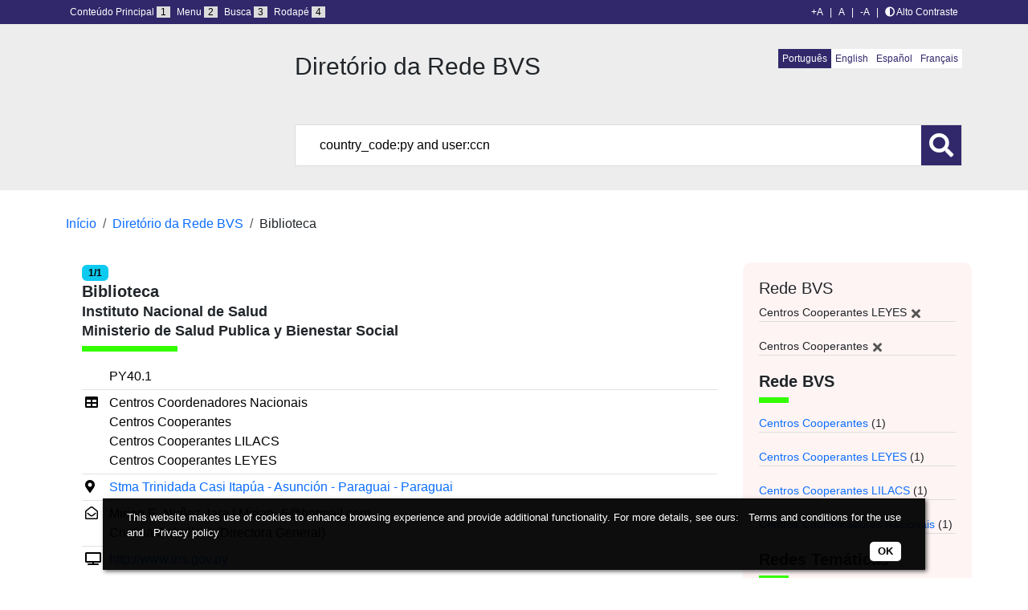

--- FILE ---
content_type: text/css
request_url: https://bvsalud.org/wp-content/plugins/centers/template/css/accessibility.css
body_size: 973
content:
#barAcessibilidade{
	background: #31286b; /*Cor da barra*/
	color: #fff;
	padding: 6px 0;
	font-size: 12px;
}
#barAcessibilidade a{
	color: #fff;
	text-decoration: none;
}
#barAcessibilidade a:hover{
	color: #ddd;
}
#acessibilidadeFontes{
	text-align: right;
}
#acessibilidadeFontes a{
	padding: 0 5px; 
	cursor: pointer;
}
#acessibilidadeTutorial a{
	margin-left: 5px;
}
#acessibilidadeTutorial span{
	background-color: #ddd;
	color: #000;
	padding: 0 5px;
}
#acessibilidadeTutorial a:hover span{
	background-color: #fff;
}
::selection{ /*cor de texto selecionado*/
	background-color: #333;
	color: #FF0;
}
/********************** Contraste *****************/
.bodyBlack{ /*body*/
	background: #000;
	color: #fff;
}
.bodyBlack ::selection{/*texto selecionado*/
	background-color: #FF0;
	color: #000;
}
.bodyBlack .imgBlack{/*inserir esta classe em imagens sem fundos com texto em preto*/
	background: #fff;
}
.bodyBlack a{ /*links*/
	color: #ff0!important;
}
.bodyBlack #nav, .bodyBlack #nav .dropdown-menu, .bodyBlack .dropdown-menu,
.bodyBlack #footer, .bodyBlack .card-header, .bodyBlack .nav-link, .bodyBlack .pagination .disabled .page-link,
.bodyBlack #barAcessibilidade, .bodyBlack .boxFilter, .bodyBlack .btnBoxSearch button{/*menu, footer e barra de acessibiliadade*/
	background: #666;
}
 .bodyBlack .titleMain, .bodyBlack .breadcrumb, .bodyBlack .nav-item .active,
 .bodyBlack #searchInside, .bodyBlack .card, .bodyBlack .lang ul li a{
 	background: #333;
 }
/********************** Formatação Formulário **********************/
.bodyBlack input[type=text], .bodyBlack input[type=password], .bodyBlack input[type=url],
.bodyBlack input[type=search], .bodyBlack input[type=email], .bodyBlack input[type=tel],
.bodyBlack input[type=date], .bodyBlack input[type=month], .bodyBlack input[type=week],
.bodyBlack input[type=datetime], .bodyBlack input[type=datetime-local],
.bodyBlack textarea, .bodyBlack select,
.bodyBlack input[type=number] {
	background-color: #000 !important;
	color: #fff !important;
}
#buscaPorVoz{position: relative}
#speakBtn{position: absolute; font-size: 20px; top: 10px; left: 25px; z-index: 10; color: #999;}
#speakBtn:hover{color: #000;}
/******************
Inserir divs do seu site
ex: ".bodyBlack .noticias" para div noticia
*********************/
.bodyBlack .boxHome, .bodyBlack #searchInside, .bodyBlack .dropdown-menu a:hover, .bodyBlack #header,
.bodyBlack #parceiros, .bodyBlack .table, .bodyBlack .page-item a, .bodyBlack .headerSearch
{
	background: #000;
	color: #fff;
}
.bodyBlack .card button{
	color: #fff;
}
.bodyBlack .table tr:hover{
	color: #999;
}
/********************* Breakpoint *********************/
@media (max-width: 768px){
	#topAcessibility,
	#acessibilidadeFontes,
	#acessibilidadeTutorial{
		text-align: center;
	}
	#acessibilidadeTutorial{display: none;}
}

--- FILE ---
content_type: text/javascript
request_url: https://bvsalud.org/wp-content/plugins/crelly-slider/js/jquery.crellyslider.min.js
body_size: 6567
content:
/**
 * Plugin Name: Crelly Slider
 * Plugin URI: https://wordpress.org/plugins/crelly-slider/
 * Description: A free responsive slider that supports layers. Add texts, images, videos and beautify them with transitions and animations.
 * Version: 1.4.5
 * Author: Fabio Rinaldi
 * Author URI: https://github.com/fabiorino
 * License: MIT
 */

var crellyslider_youtube_api_ready=!1,crellyslider_vimeo_api_ready=!1;!function(ce){var e;function le(){var s,o,r;o=!(s={}),r="*",t.fn=t.prototype={element:null,init:function(e){return"string"==typeof e&&(e=document.getElementById(e)),this.element=e,this},api:function(e,t){if(!this.element||!e)return!1;var i=this.element,a=""!==i.id?i.id:null,n=t&&t.constructor&&t.call&&t.apply?null:t,s=t&&t.constructor&&t.call&&t.apply?t:null;return s&&l(e,s,a),c(e,n,i),this},addEvent:function(e,t){if(!this.element)return!1;var i=this.element,a=""!==i.id?i.id:null;return l(e,t,a),"ready"!=e?c("addEventListener",e,i):"ready"==e&&o&&t.call(null,a),this},removeEvent:function(e){if(!this.element)return!1;var t=this.element,i=""!==t.id?t.id:null;e:{if(i&&s[i]){if(!s[i][e]){i=!1;break e}s[i][e]=null}else{if(!s[e]){i=!1;break e}s[e]=null}i=!0}"ready"!=e&&i&&c("removeEventListener",e,t)}},t.fn.init.prototype=t.fn,window.addEventListener?window.addEventListener("message",e,!1):window.attachEvent("onmessage",e),window.Froogaloop=window.$f=t;function t(e){return new t.fn.init(e)}function c(e,t,i){i.contentWindow.postMessage&&(e=JSON.stringify({method:e,value:t}),i.contentWindow.postMessage(e,r))}function e(e){try{n=(a=JSON.parse(e.data)).event||a.method}catch(e){}if("ready"!=n||o||(o=!0),!/^https?:\/\/player.vimeo.com/.test(e.origin))return!1;"*"===r&&(r=e.origin),e=a.value;var t=a.data,i=""===i?null:a.player_id,a=i?s[i][n]:s[n],n=[];return!!a&&(void 0!==e&&n.push(e),t&&n.push(t),i&&n.push(i),0<n.length?a.apply(null,n):a.call())}function l(e,t,i){i?(s[i]||(s[i]={}),s[i][e]=t):s[e]=t}crellyslider_vimeo_api_ready=!0}e=function(n){var e,t,i,a=window.PointerEvent?(e="pointerdown",t="pointermove",i="pointerup","pointercancel"):window.MSPointerEvent?(e="MSPointerDown",t="MSPointerMove",i="MSPointerUp","MSPointerCancel"):(e="touchstart",t="touchmove",i="touchend","touchcancel"),s={},o={},r=500,c=64,l=!1;function d(e){l&&console.info(e.type),void 0!==e.isPrimary&&!1===e.isPrimary||void 0!==e.touches&&1<e.touches.length||(s.t=(new Date).getTime(),void 0!==e.touches?(s.x=e.touches[0].pageX,s.y=e.touches[0].pageY):void 0!==e.pageX&&(s.x=e.pageX,s.y=e.pageY),o.x=s.x,o.y=s.y,this.addEventListener(t,p,!1),this.addEventListener(i,f,!1),this.addEventListener(a,u,!1))}function p(e){l&&console.info(e.type),void 0!==e.touches?(o.x=e.touches[0].pageX,o.y=e.touches[0].pageY):void 0!==e.pageX&&(o.x=e.pageX,o.y=e.pageY);var t=(new Date).getTime()-s.t,i=o.x-s.x,a=o.y-s.y;r<t?h(this):c<i&&Math.abs(a)<c?(l&&console.info("swiperight"),n(this).trigger("swipe","right").trigger("swiperight"),h(this)):c<-i&&Math.abs(a)<c?(l&&console.info("swipeleft"),n(this).trigger("swipe","left").trigger("swipeleft"),h(this)):16<Math.abs(i)&&Math.abs(i)>Math.abs(a)?(l&&console.log("Horizontal swipe started"),e.preventDefault()):8<Math.abs(a)&&Math.abs(a)>Math.abs(i)&&(l&&console.log("Vertical swipe started"),h(this))}function f(e){l&&console.info(e.type),h(this)}function u(e){l&&console.info(e.type),h(this)}function h(e){e.removeEventListener(t,p),e.removeEventListener(i,f),e.removeEventListener(a,f)}n.event.special.swipe={setup:function(){this.addEventListener(e,d,!1)}},n.each(["left","right"],function(){n.event.special["swipe"+this]={setup:function(){n(this).on("swipe",n.noop)}}})},"function"==typeof define&&define.amd?define(["jquery"],e):"object"==typeof exports?module.exports=e(require("jquery")):e(jQuery),ce.CrellySlider=function(e,l){var n,t,d=ce(e),p="div.crellyslider",s="ul.cs-slides",i="li.cs-slide",f="> *",u=0,a=!1,h=!1,y=0,c=!1,o=!0,v=new H(function(){},0),m=new Array,g=new Array,b={},w={},r=1,k=0;function S(e){return"youtube"==e?0<d.find(".cs-yt-iframe").length:"vimeo"!=e||0<d.find(".cs-vimeo-iframe").length}function E(){if(d.wrapInner('<div class="crellyslider" />'),d.find(p+" > ul").addClass("cs-slides"),d.find(p+" "+s+" > li").addClass("cs-slide"),0!=(n=A().length)){var e,t,o,r,c;if(1==n&&(e=U(0),t=d.find(p).find(s),e.clone().prependTo(t),n++),function(){if(!l.randomOrder&&0==l.startFromSlide)return;var e=new Array,t=new Array;{-1==l.startFromSlide?(i=Math.floor(Math.random()*n),e[0]=i,t[0]=U(i)):(e[0]=l.startFromSlide,t[0]=U(l.startFromSlide))}for(var i,a=1;a<n;a++){if(l.randomOrder)for(;i=Math.floor(Math.random()*n),-1!=e.indexOf(i););else i=a+e[0]<n?a+e[0]:a+e[0]-n;e[a]=i,t[a]=U(i)}d.find(p).find(s).empty();for(a=0;a<n;a++)d.find(p).find(s).append(t[a])}(),l.showControls&&d.find(p).append('<div class="cs-controls"><span class="cs-next"></span><span class="cs-previous"></span></div>'),l.showNavigation){for(var i='<div class="cs-navigation">',a=0;a<n;a++)i+='<span class="cs-slide-link"></span>';i+="</div>",d.find(p).append(i)}l.showProgressBar?d.find(p).append('<div class="cs-progress-bar"></div>'):d.find(p).append('<div class="cs-progress-bar cs-progress-bar-hidden"></div>'),d.css("display","block"),l.responsive&&N(),_(),A().find(".cs-background-link").html(" ").data({left:0,top:0,in:"none",out:"none",easeIn:0,easeOut:0,delay:0,time:"all"}),function(){d.find(p).find(s).css("visibility","hidden"),d.find(p).find(".cs-progress-bar").css("display","none"),d.find(p).find(".cs-navigation").css("display","none"),d.find(p).find(".cs-controls").css("display","none");var e=U(0).css("background-image");(e=e.replace(/^url\(["']?/,"").replace(/["']?\)$/,"")).match(/\.(jpeg|jpg|gif|png|bmp|tiff|tif)$/)?ce("<img>").on("load",function(){t()}).attr("src",e).each(function(){this.complete&&ce(this).load()}):t();function t(){d.find(p).append('<div class="cs-preloader"><div class="cs-bg"></div><div class="cs-loader"><div class="cs-spinner"></div></div></div>'),d.find(p).find(".cs-preloader").css({"background-color":U(u).css("background-color"),"background-image":U(u).css("background-image"),"background-position":U(u).css("background-position"),"background-repeat":U(u).css("background-repeat"),"background-size":U(u).css("background-size")}),d.find(p).find(".cs-preloader > .cs-bg").css({"background-color":U(u).css("background-color"),"background-image":U(u).css("background-image"),"background-position":U(u).css("background-position"),"background-repeat":U(u).css("background-repeat"),"background-size":U(u).css("background-size")})}}(),o=new ce.Deferred,r=A().find(".cs-yt-iframe, .cs-vimeo-iframe").length,((c=0)!=r?(A().find(".cs-yt-iframe, .cs-vimeo-iframe").each(function(){ce(this).one("load",function(){var i,a,e,n,s;++c==r&&(a=new ce.Deferred,e=A(),n=e.find(f+".cs-yt-iframe").length,((s=0)!=n?(e.each(function(){ce(this).find(f+".cs-yt-iframe").each(function(){var t=ce(this);t.uniqueId(),t.attr("id","cs-yt-iframe-"+t.attr("id"));var e=new YT.Player(t.attr("id"),{events:{onReady:function(){W(t,"start-mute")&&e.mute(),++s==n&&a.resolve()},onStateChange:function(e){h&&(e.data===YT.PlayerState.PAUSED&&(b[t.attr("id")].manually_paused=!0),e.data===YT.PlayerState.PLAYING&&(b[t.attr("id")].manually_paused=!1)),e.data===YT.PlayerState.PLAYING?W(t,"pause-while-watching")&&(y=!0,F()):e.data!==YT.PlayerState.PAUSED&&e.data!==YT.PlayerState.ENDED||ae()||(y=!1,O())}}});i={player:e,played_once:!1,manually_paused:!1},b[t.attr("id")]=i})}),a.promise()):a.resolve().promise()).done(function(){var i,a,e,n,s;a=new ce.Deferred,e=A(),n=e.find(f+".cs-vimeo-iframe").length,((s=0)!=n?(e.each(function(){ce(this).find(f+".cs-vimeo-iframe").each(function(){var e=ce(this);e.uniqueId(),e.attr("id","cs-vimeo-iframe-"+e.attr("id")),e.attr("src",e.attr("src")+"&player_id="+e.attr("id"));var t=$f(e[0]);t.addEvent("ready",function(){W(e,"start-mute")&&t.api("setVolume",0),t.addEvent("finish",function(){w[e.attr("id")].ended=!0,w[e.attr("id")].playing=!1,ae()||(y=!1,O())}),t.addEvent("play",function(){w[e.attr("id")].played_once=!0,w[e.attr("id")].ended=!1,w[e.attr("id")].playing=!0,h&&(w[e.attr("id")].manually_paused=!1),W(e,"pause-while-watching")&&(y=!0,F())}),t.addEvent("pause",function(){h&&(w[e.attr("id")].manually_paused=!0),w[e.attr("id")].playing=!1,ae()||(y=!1,O())}),W(e,"loop")&&t.api("setLoop",!0),++s==n&&a.resolve()}),i={player:t,played_once:!1,ended:!1,manually_paused:!1,playing:!1},w[e.attr("id")]=i})}),a.promise()):a.resolve().promise()).done(function(){o.resolve()})}))})}),o.promise()):o.resolve().promise()).done(function(){var e=setInterval(function(){"complete"==document.readyState&&0<d.find(p).find(".cs-preloader").length&&(clearInterval(e),function(){l.responsive&&N();_(),k=ce(window).width(),A().each(function(){var e=ce(this);e.find(f).each(function(){var e=ce(this);e.find("*").each(function(){I(ce(this))}),I(e)}),e.css("display","none"),e.data("opacity",parseFloat(e.css("opacity")))}),function(){l.responsive&&ce(window).on("resize",function(){k!=ce(window).width()&&("full-width"==l.layout&&R()!=ce(d).width()||ce(d).width()<R()||ce(d).width()>R()&&R()<l.startWidth)&&D()});d.find(p).find(".cs-controls > .cs-previous").on("click",function(){q(z())}),d.find(p).find(".cs-controls > .cs-next").on("click",function(){q(C())}),d.find(p).on("dragstart",function(e){return e.stopPropagation(),!1}),l.enableSwipe&&(d.find(p).on("swipeleft",function(){O(),q(C())}),d.find(p).on("swiperight",function(){O(),q(z())}));d.find(p).find(".cs-navigation > .cs-slide-link").on("click",function(){q(ce(this).index())}),l.pauseOnHover&&(d.find(p).find(s).on("mouseenter",function(){0==y&&F()}),d.find(p).find(s).on("mouseleave",function(){0==y&&O()}))}(),d.find(p).find(s).css("visibility","visible"),d.find(p).find(".cs-progress-bar").css("display","block"),d.find(p).find(".cs-navigation").css("display","block"),d.find(p).find(".cs-controls").css("display","block"),ne(U(0)),U(0).finish(),d.find(p).find(".cs-preloader").animate({opacity:0},300,function(){d.find(p).find(".cs-preloader").remove()}),l.beforeStart(),(l.responsive?D:T)()}())},100)})}}function I(e){e.data("width",parseFloat(e.width())),e.data("height",parseFloat(e.height())),e.data("letter-spacing",parseFloat(e.css("letter-spacing"))),e.data("font-size",parseFloat(e.css("font-size"))),"px"==e.css("line-height").slice(-2).toLowerCase()?e.data("line-height",parseFloat(e.css("line-height"))):"normal"==e.css("line-height")?e.data("line-height",1.15*W(e,"font-size")):e.data("line-height",parseFloat(e.css("line-height"))*W(e,"font-size")),e.data("padding-top",parseFloat(e.css("padding-top"))),e.data("padding-right",parseFloat(e.css("padding-right"))),e.data("padding-bottom",parseFloat(e.css("padding-bottom"))),e.data("padding-left",parseFloat(e.css("padding-left"))),e.data("opacity",parseFloat(e.css("opacity")))}function _(){var e,t;switch(l.layout){case"fixed":e=l.startWidth,t=l.startHeight,d.find(p).css({width:e*r,height:t*r}),A().css({width:e*r,height:t*r});break;case"full-width":e=d.width(),t=l.startHeight,d.find(p).css({width:e,height:t*r}),A().css({width:e,height:t*r});break;default:return}}function P(){var e=(Y()-l.startHeight)/2,t=(R()-l.startWidth)/2,i=0,a=0;return 0<e&&(i=e),0<t&&(a=t),{top:i,left:a}}function D(){l.beforeSetResponsive();var e=A();x(!0),e.each(function(){var e=ce(this),t=e.find(f);e.finish(),ne(e),e.finish(),t.each(function(){var e=ce(this);e.finish(),oe(e),e.finish(),$(e)&&J(e)})}),N(),_(),e.each(function(){var e=ce(this);e.find(f).each(function(){var e=ce(this);e.find("*").each(function(){L(ce(this))}),L(e),e.finish(),re(e),e.finish(),$(e)&&J(e)}),e.finish(),se(e),e.finish()}),k=ce(window).width(),T()}function L(e){e.css({top:M(W(e,"top")+P().top),left:M(W(e,"left")+P().left),"padding-top":M(W(e,"padding-top")),"padding-right":M(W(e,"padding-right")),"padding-bottom":M(W(e,"padding-bottom")),"padding-left":M(W(e,"padding-left"))}),e.is("input")||e.is("button")||e.text().trim().length?e.css({"line-height":M(W(e,"line-height"))+"px","letter-spacing":M(W(e,"letter-spacing")),"font-size":M(W(e,"font-size"))}):e.css({width:M(W(e,"width")),height:M(W(e,"height"))})}function N(){var e=d.width(),t=l.startWidth;r=t<=e||!l.responsive?1:e/t}function M(e){return e*r}function T(){l.automaticSlide?function e(){X(u).done(function(){a||(u=C(),e())})}():X(u),o=!1}function x(t){for(var e=0;e<m.length;e++)m[e].clear();for(e=0;e<g.length;e++)g[e].clear();v.clear(),A().each(function(){var e=ce(this);t?e.finish():e.stop(!0,!0),e.find(f).each(function(){var e=ce(this);t?e.finish():e.stop(!0,!0)})}),B()}function F(){!a&&h&&(l.beforePause(),d.find(p).find(".cs-progress-bar").stop(!0),v.pause(),a=!0)}function O(){var e,t;a&&h&&(l.beforeResume(),e=d.find(p).find(".cs-progress-bar"),W(U(u),"time"),t=v.getRemaining(),e.animate({width:"100%"},t),v.resume(),a=!1)}function R(){return d.find(p).width()}function Y(){return d.find(p).height()}function C(){return u+1==n?0:u+1}function z(){return u-1<0?n-1:u-1}function W(e,t){var i=!!e.parent("ul").hasClass("cs-slides");switch(t){case"ease-in":return i?isNaN(parseInt(e.data(t)))?l.slidesEaseIn:parseInt(e.data(t)):isNaN(parseInt(e.data(t)))?l.elementsEaseIn:parseInt(e.data(t));case"ease-out":return i?isNaN(parseInt(e.data(t)))?l.slidesEaseOut:parseInt(e.data(t)):isNaN(parseInt(e.data(t)))?l.elementsEaseOut:parseInt(e.data(t));case"delay":return isNaN(parseInt(e.data(t)))?l.elementsDelay:parseInt(e.data(t));case"time":return i?isNaN(parseInt(e.data(t)))?l.slidesTime:parseInt(e.data(t)):"all"==e.data(t)?"all":isNaN(parseInt(e.data(t)))?l.itemsTime:parseInt(e.data(t));case"ignore-ease-out":return 1==parseInt(e.data(t))?!0:0!=parseInt(e.data(t))&&l.ignoreElementsEaseOut;case"autoplay":return 1==parseInt(e.data(t))?!0:0!=parseInt(e.data(t))&&l.videoAutoplay;case"loop":return 1==parseInt(e.data(t))?!0:0!=parseInt(e.data(t))&&l.videoLoop;case"start-mute":return 1==parseInt(e.data(t))?!0:0!=parseInt(e.data(t))&&l.videoStartMute;case"pause-while-watching":return 1==parseInt(e.data(t))?!0:0!=parseInt(e.data(t))&&l.videoPauseWhileWatching;case"top":case"left":case"width":case"height":case"padding-top":case"padding-right":case"padding-bottom":case"padding-left":case"line-height":case"letter-spacing":case"font-size":return isNaN(parseFloat(e.data(t)))?0:parseFloat(e.data(t));case"in":case"out":case"opacity":return e.data(t);default:return!1}}function A(){return d.find(p).find(s).find(i)}function U(e){return A().eq(e)}function H(e,t){var i,a,n=t;this.pause=function(){clearTimeout(i),n-=new Date-a},this.resume=function(){a=new Date,clearTimeout(i),i=window.setTimeout(function(){e()},n)},this.clear=function(){clearTimeout(i)},this.getRemaining=function(){return n},this.resume()}function j(){return/Android|webOS|iPhone|iPad|iPod|BlackBerry|IEMobile|Opera Mini/i.test(navigator.userAgent)}function B(){var e=d.find(p).find(".cs-progress-bar");e.stop(),e.css("width",0)}function q(e){e!=u&&(h||c)&&(x(!1),V(u,!1,!0).done(function(){u=e,T()}))}function X(e){l.beforeSlideStart();var t=new ce.Deferred;c=!1;for(var i=0;i<m.length;i++)m[i].clear();for(var a,n,s,o,r,i=0;i<g.length;i++)g[i].clear();return v.clear(),U(e).finish(),se(e),U(e).finish(),U(e).find(f).each(function(){var e=ce(this);e.finish(),re(e),e.finish()}),d.find(p).find(".cs-navigation").find("> .cs-slide-link").each(function(){var e=ce(this);e.index()==u?e.addClass("cs-active"):e.removeClass("cs-active")}),n=U(a=e).find(f),s=0,o=!1,r=new ce.Deferred,h=!1,ne(a).done(function(){var e;e=d.find(p).find(".cs-progress-bar"),B(),e.animate({width:"100%"},W(U(u),"time")),o=h=!0,s==n.length&&r.resolve()}),n.each(function(){var t=ce(this),e=W(t,"delay");g.push(new H(function(){oe(t).done(function(){var e;$(t)&&(Q(e=t)?function(e){!W(e,"autoplay")||b[e.attr("id")].played_once||j()||K(e).playVideo(),2!=Z(e)||b[e.attr("id")].manually_paused||K(e).playVideo(),b[e.attr("id")].played_once=!0}:function(e){!W(e,"autoplay")||w[e.attr("id")].played_once||j()||te(e).api("play"),te(e).api("paused")&&!w[e.attr("id")].ended&&w[e.attr("id")].played_once&&!w[e.attr("id")].manually_paused&&te(e).api("play")})(e),s++,o&&s==n.length&&r.resolve()})},e))}),r.promise(),l.automaticSlide?V(e,!0,!0).done(function(){c=!0,t.resolve()}):V(e,!0,!1).done(function(){c=!0,t.resolve()}),t.promise()}function V(a,n,s){var e=U(a),o=e.find(f),t=n?W(e,"time")+W(e,"ease-in"):0,r=0,c=!1,l=new ce.Deferred;return o.each(function(){var e,t=ce(this),i=W(t,"time");"all"!=i&&(e=n?i:0,W(t,"ignore-ease-out")&&(r++,o.length==r&&c&&s&&(G(a),se(a),l.resolve())),m.push(new H(function(){re(t).done(function(){W(t,"ignore-ease-out")||(r++,o.length==r&&c&&s&&(G(a),se(a),l.resolve()))})},e)))}),v=new H(function(){h=!1,B(),c=!0,o.length==r&&c&&s&&(G(a),se(a),l.resolve()),s?o.each(function(){var e=ce(this);"all"==W(e,"time")&&(W(e,"ignore-ease-out")&&(r++,o.length==r&&c&&s&&(G(a),se(a),l.resolve())),re(e).done(function(){W(e,"ignore-ease-out")||(r++,o.length==r&&c&&s&&(G(a),se(a),l.resolve()))}))}):l.resolve()},t),l.promise()}function $(e){return Q(e)||e.hasClass("cs-vimeo-iframe")}function G(e){U(e).each(function(){ce(this).find(f+".cs-yt-iframe").each(function(){ee(ce(this))})}),U(e).each(function(){ce(this).find(f+".cs-vimeo-iframe").each(function(){ie(ce(this))})})}function J(e){(Q(e)?ee:ie)(e)}function Q(e){return e.hasClass("cs-yt-iframe")}function K(e){return b[e.attr("id")].player}function Z(e){return K(e).getPlayerState()}function ee(e){1==Z(e)&&K(e).pauseVideo()}function te(e){return w[e.attr("id")].player}function ie(e){te(e).api("pause")}function ae(){var t=!1;return U(u).find(f+".cs-yt-iframe").each(function(){var e;t||W(e=ce(this),"pause-while-watching")&&1==Z(e)&&(t=!0)}),t||(U(u).find(f+".cs-vimeo-iframe").each(function(){var e;t||W(e=ce(this),"pause-while-watching")&&w[e.attr("id")].playing&&(t=!0)}),t)}function ne(e){var t=U(e),i=W(t,"in"),a=W(t,"ease-in"),n=new ce.Deferred;if("block"==t.css("display"))return n.resolve().promise();if(o)return t.css({display:"block",top:0,left:0,opacity:W(t,"opacity")}),n.resolve().promise();switch(i){case"fade":t.css({display:"block",top:0,left:0,opacity:0}),t.animate({opacity:W(t,"opacity")},a,function(){n.resolve()});break;case"fadeLeft":t.css({display:"block",top:0,left:R(),opacity:0}),t.animate({opacity:W(t,"opacity"),left:0},a,function(){n.resolve()});break;case"fadeRight":t.css({display:"block",top:0,left:-R(),opacity:0}),t.animate({opacity:W(t,"opacity"),left:0},a,function(){n.resolve()});break;case"slideLeft":t.css({display:"block",top:0,left:R(),opacity:W(t,"opacity")}),t.animate({left:0},a,function(){n.resolve()});break;case"slideRight":t.css({display:"block",top:0,left:-R(),opacity:W(t,"opacity")}),t.animate({left:0},a,function(){n.resolve()});break;case"slideUp":t.css({display:"block",top:Y(),left:0,opacity:W(t,"opacity")}),t.animate({top:0},a,function(){n.resolve()});break;case"slideDown":t.css({display:"block",top:-Y(),left:0,opacity:W(t,"opacity")}),t.animate({top:0},a,function(){n.resolve()});break;default:t.css({display:"block",top:0,left:0,opacity:W(t,"opacity")}),n.resolve()}return n.promise()}function se(e){var t=U(e),i=W(t,"out"),a=W(t,"ease-out"),n=new ce.Deferred;if("none"==t.css("display"))return n.resolve().promise();switch(i){case"fade":t.animate({opacity:0},a,function(){t.css({display:"none",opacity:W(t,"opacity")}),n.resolve()});break;case"fadeLeft":t.animate({opacity:0,left:-R()},a,function(){t.css({display:"none",opacity:W(t,"opacity"),left:0}),n.resolve()});break;case"fadeRight":t.animate({opacity:0,left:R()},a,function(){t.css({display:"none",opacity:W(t,"opacity"),left:0}),n.resolve()});break;case"slideLeft":t.animate({left:-R()},a,function(){t.css({display:"none",left:0}),n.resolve()});break;case"slideRight":t.animate({left:R()},a,function(){t.css({display:"none",left:0}),n.resolve()});break;case"slideUp":t.animate({top:-Y()},a,function(){t.css({display:"none",top:0}),n.resolve()});break;case"slideDown":t.animate({top:Y()},a,function(){t.css({display:"none",top:0}),n.resolve()});break;default:t.css({display:"none"}),n.resolve()}return n.promise()}function oe(e){var t=e.outerWidth(),i=e.outerHeight(),a=W(e,"in"),n=W(e,"ease-in"),s=W(e,"top"),o=W(e,"left"),r=new ce.Deferred;if("block"==e.css("display"))return r.resolve().promise();switch(a){case"slideDown":e.css({display:"block",top:-i,left:M(o+P().left),opacity:W(e,"opacity")}).animate({top:M(s+P().top)},n,function(){r.resolve()});break;case"slideUp":e.css({display:"block",top:Y(),left:M(o+P().left),opacity:W(e,"opacity")}).animate({top:M(s+P().top)},n,function(){r.resolve()});break;case"slideLeft":e.css({display:"block",top:M(s+P().top),left:R(),opacity:W(e,"opacity")}).animate({left:M(o+P().left)},n,function(){r.resolve()});break;case"slideRight":e.css({display:"block",top:M(s+P().top),left:-t,opacity:W(e,"opacity")}).animate({left:M(o+P().left)},n,function(){r.resolve()});break;case"fade":e.css({display:"block",top:M(s+P().top),left:M(o+P().left),opacity:0}).animate({opacity:W(e,"opacity")},n,function(){r.resolve()});break;case"fadeDown":e.css({display:"block",top:-i,left:M(o+P().left),opacity:0}).animate({top:M(s+P().top),opacity:W(e,"opacity")},n,function(){r.resolve()});break;case"fadeUp":e.css({display:"block",top:Y(),left:M(o+P().left),opacity:0}).animate({top:M(s+P().top),opacity:W(e,"opacity")},n,function(){r.resolve()});break;case"fadeLeft":e.css({display:"block",top:M(s+P().top),left:R(),opacity:0}).animate({left:M(o+P().left),opacity:W(e,"opacity")},n,function(){r.resolve()});break;case"fadeRight":e.css({display:"block",top:M(s+P().top),left:-t,opacity:0}).animate({left:M(o+P().left),opacity:W(e,"opacity")},n,function(){r.resolve()});break;case"fadeSmallDown":e.css({display:"block",top:M(s+P().top-30),left:M(o+P().left),opacity:0}).animate({top:M(s+P().top),opacity:W(e,"opacity")},n,function(){r.resolve()});break;case"fadeSmallUp":e.css({display:"block",top:M(s+P().top+30),left:M(o+P().left),opacity:0}).animate({top:M(s+P().top),opacity:W(e,"opacity")},n,function(){r.resolve()});break;case"fadeSmallLeft":e.css({display:"block",top:M(s+P().top),left:M(o+P().left+30),opacity:0}).animate({left:M(o+P().left),opacity:W(e,"opacity")},n,function(){r.resolve()});break;case"fadeSmallRight":e.css({display:"block",top:M(s+P().top),left:M(o+P().left-30),opacity:0}).animate({left:M(o+P().left),opacity:W(e,"opacity")},n,function(){r.resolve()});break;default:e.css({display:"block",top:M(s+P().top),left:M(o+P().left),opacity:W(e,"opacity")}),r.resolve()}return r.promise()}function re(e){var t=e.outerWidth(),i=e.outerHeight(),a=W(e,"out"),n=W(e,"ease-out"),s=new ce.Deferred;if("none"==e.css("display"))return s.resolve().promise();switch(a){case"slideDown":e.animate({top:Y()},n,function(){e.css({display:"none"}),s.resolve()});break;case"slideUp":e.animate({top:-i},n,function(){e.css({display:"none"}),s.resolve()});break;case"slideLeft":e.animate({left:-t},n,function(){e.css({display:"none"}),s.resolve()});break;case"slideRight":e.animate({left:R()},n,function(){e.css({display:"none"}),s.resolve()});break;case"fade":e.animate({opacity:0},n,function(){e.css({display:"none",opacity:W(e,"opacity")}),s.resolve()});break;case"fadeDown":e.animate({top:Y(),opacity:0},n,function(){e.css({display:"none",opacity:W(e,"opacity")}),s.resolve()});break;case"fadeUp":e.animate({top:-i,opacity:0},n,function(){e.css({display:"none",opacity:W(e,"opacity")}),s.resolve()});break;case"fadeLeft":e.animate({left:-t,opacity:0},n,function(){e.css({display:"none",opacity:W(e,"opacity")}),s.resolve()});break;case"fadeRight":e.animate({left:R(),opacity:0},n,function(){e.css({display:"none",opacity:W(e,"opacity")}),s.resolve()});break;case"fadeSmallDown":e.animate({top:M(W(e,"top")+P().top+30),opacity:0},n,function(){e.css({display:"none",opacity:W(e,"opacity")}),s.resolve()});break;case"fadeSmallUp":e.animate({top:M(W(e,"top")+P().top-30),opacity:0},n,function(){e.css({display:"none",opacity:W(e,"opacity")}),s.resolve()});break;case"fadeSmallLeft":e.animate({left:M(W(e,"left")+P().left-30),opacity:0},n,function(){e.css({display:"none",opacity:W(e,"opacity")}),s.resolve()});break;case"fadeSmallRight":e.animate({left:M(W(e,"left")+P().left+30),opacity:0},n,function(){e.css({display:"none",opacity:W(e,"opacity")}),s.resolve()});break;default:e.css({display:"none"}),s.resolve()}return s.promise()}!crellyslider_youtube_api_ready&&S("youtube")&&function(){var e=document.createElement("script");e.src="https://www.youtube.com/iframe_api";var t=document.getElementsByTagName("script")[0];t.parentNode.insertBefore(e,t),crellyslider_youtube_api_ready=!0}(),!crellyslider_vimeo_api_ready&&S("vimeo")&&le(),!crellyslider_youtube_api_ready||"undefined"!=typeof YT&&void 0!==YT.Player?E():t=setInterval(function(){"undefined"!=typeof YT&&void 0!==YT.Player&&(clearInterval(t),E())},100),this.resume=function(){O()},this.pause=function(){F()},this.nextSlide=function(){q(C())},this.previousSlide=function(){q(z())},this.changeSlide=function(e){q(e)},this.getCurrentSlide=function(){return u},this.getTotalSlides=function(){return n}},ce.fn.crellySlider=function(e){var t=ce.extend({layout:"fixed",responsive:!0,startWidth:1140,startHeight:500,pauseOnHover:!0,automaticSlide:!0,randomOrder:!0,startFromSlide:0,showControls:!0,showNavigation:!0,showProgressBar:!0,enableSwipe:!0,slidesTime:3e3,elementsDelay:0,elementsTime:"all",slidesEaseIn:300,elementsEaseIn:300,slidesEaseOut:300,elementsEaseOut:300,ignoreElementsEaseOut:!1,videoAutoplay:!1,videoLoop:!1,videoStartMute:!1,videoPauseWhileWatching:!0,beforeStart:function(){},beforeSetResponsive:function(){},beforeSlideStart:function(){},beforePause:function(){},beforeResume:function(){}},e);return this.each(function(){var e;null==ce(this).data("crellySlider")&&(e=new ce.CrellySlider(this,t),ce(this).data("crellySlider",e))})}}(jQuery);